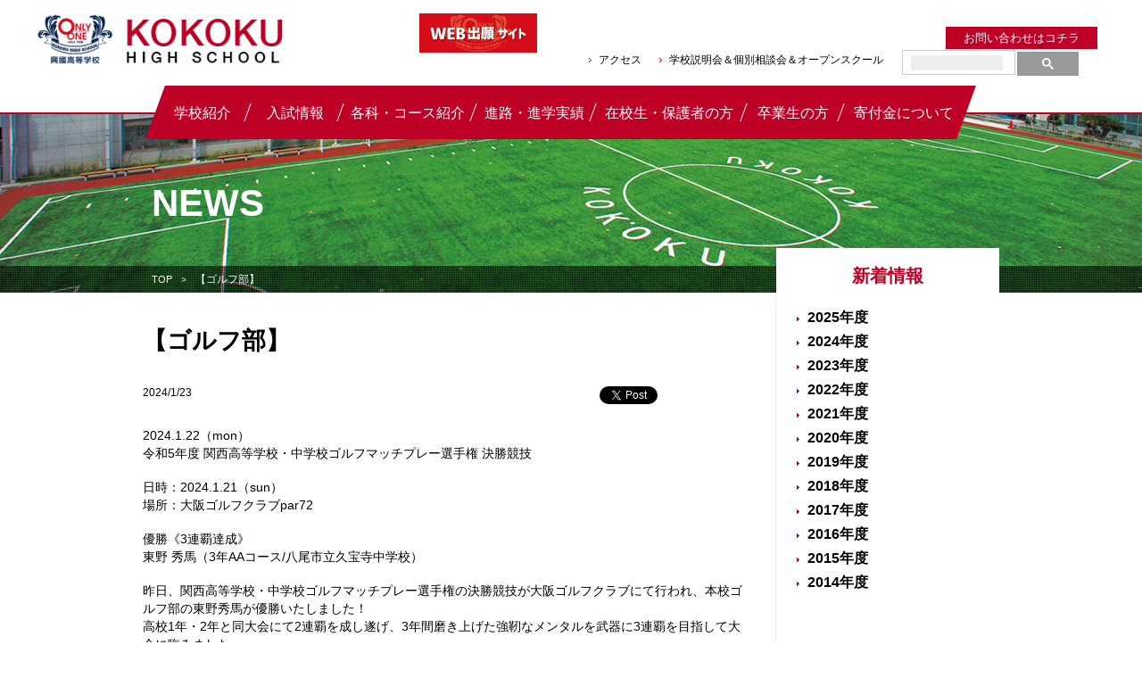

--- FILE ---
content_type: text/html; charset=UTF-8
request_url: https://www.kokoku.ed.jp/news/%E3%80%90%E3%82%B4%E3%83%AB%E3%83%95%E9%83%A8%E3%80%91-47/
body_size: 46194
content:
<!DOCTYPE html>
<html>
<head>
	<meta charset="utf-8">
	<meta name="viewport" content="width=device-width,initial-scale=1.0,minimum-scale=1.0,user-scalable=no">
	<meta name="format-detection" content="telephone=no">

	<!-- page information -->
	<title>
【ゴルフ部】 - 興國高等学校｜大阪市天王寺区	NEWS｜
 興國高等学校へ｜大阪市天王寺区</title>
	<meta name="description" content="興國高等学校の公式WEBサイト。医歯薬、国公立などの難関大を目指すコース、アスリート、公務員、保育士、小学校・中学校の教諭を育てるコース、ITに特化したコースもあります。一人ひとりの 夢の実現を目指す「オンリーワン教育」を掲げています。">
		<meta name="keywords" content="【ゴルフ部】 - 興國高等学校｜大阪市天王寺区,興國,高等学校,高校,大阪市,天王寺区,kokoku,スポーツ,クラブ,私立,私学,進学,学校説明会,IT,ICT教育">
		<link rel="apple-touch-icon" href="https://www.kokoku.ed.jp/apple-touch-icon.png">
	<link rel="shortcut icon" href="https://www.kokoku.ed.jp/favicon.ico" type="image/vnd.microsoft.icon">
	<link rel="canonical" href="https://www.kokoku.ed.jp/news/%E3%80%90%E3%82%B4%E3%83%AB%E3%83%95%E9%83%A8%E3%80%91-47/">

	<!-- OGP -->
	<meta property="og:type" content="article">
	<meta property="og:title" content="【ゴルフ部】">
	<meta property="og:url" content="https://www.kokoku.ed.jp/news/%E3%80%90%E3%82%B4%E3%83%AB%E3%83%95%E9%83%A8%E3%80%91-47/">
	<meta property="og:description" content="【ゴルフ部】｜">
	<meta property="og:image" content="https://www.kokoku.ed.jp/og.jpg">
	<meta property="og:site_name" content="興國高等学校｜大阪市天王寺区">
	<meta property="fb:app_id" content="1566815636975748">

	<link rel="stylesheet" href="/assets/css/style.css">
	<link rel="stylesheet" href="/assets/css/conten_lower.css">
 	<link rel="stylesheet" href="/assets/css/slick.css">
	<script src="/assets/js/jquery.min.js"></script>
	<script src="/assets/js/jquery-ui.js"></script>
	<script src="/assets/js/slick.js"></script>
	<script src="/assets/js/common.js"></script>

		
		<!-- All in One SEO 4.3.9 - aioseo.com -->
		<meta name="description" content="2024.1.22（mon） 令和5年度 関西高等学校・中学校ゴルフマッチプレー選手権 決勝競技 日時：202" />
		<meta name="robots" content="max-image-preview:large" />
		<link rel="canonical" href="https://www.kokoku.ed.jp/news/%e3%80%90%e3%82%b4%e3%83%ab%e3%83%95%e9%83%a8%e3%80%91-47/" />
		<meta name="generator" content="All in One SEO (AIOSEO) 4.3.9" />
		<meta property="og:locale" content="ja_JP" />
		<meta property="og:site_name" content="興國高等学校｜大阪市天王寺区 -" />
		<meta property="og:type" content="article" />
		<meta property="og:title" content="【ゴルフ部】 - 興國高等学校｜大阪市天王寺区" />
		<meta property="og:description" content="2024.1.22（mon） 令和5年度 関西高等学校・中学校ゴルフマッチプレー選手権 決勝競技 日時：202" />
		<meta property="og:url" content="https://www.kokoku.ed.jp/news/%e3%80%90%e3%82%b4%e3%83%ab%e3%83%95%e9%83%a8%e3%80%91-47/" />
		<meta property="article:published_time" content="2024-01-22T22:36:31+00:00" />
		<meta property="article:modified_time" content="2024-01-22T22:36:31+00:00" />
		<meta name="twitter:card" content="summary_large_image" />
		<meta name="twitter:title" content="【ゴルフ部】 - 興國高等学校｜大阪市天王寺区" />
		<meta name="twitter:description" content="2024.1.22（mon） 令和5年度 関西高等学校・中学校ゴルフマッチプレー選手権 決勝競技 日時：202" />
		<script type="application/ld+json" class="aioseo-schema">
			{"@context":"https:\/\/schema.org","@graph":[{"@type":"BlogPosting","@id":"https:\/\/www.kokoku.ed.jp\/news\/%e3%80%90%e3%82%b4%e3%83%ab%e3%83%95%e9%83%a8%e3%80%91-47\/#blogposting","name":"\u3010\u30b4\u30eb\u30d5\u90e8\u3011 - \u8208\u570b\u9ad8\u7b49\u5b66\u6821\uff5c\u5927\u962a\u5e02\u5929\u738b\u5bfa\u533a","headline":"\u3010\u30b4\u30eb\u30d5\u90e8\u3011","author":{"@id":"https:\/\/www.kokoku.ed.jp\/author\/kokoku\/#author"},"publisher":{"@id":"https:\/\/www.kokoku.ed.jp\/#organization"},"image":{"@type":"ImageObject","url":"https:\/\/www.kokoku.ed.jp\/wp-content\/uploads\/2024\/01\/IMG_6117-1.jpeg","width":1080,"height":667},"datePublished":"2024-01-22T22:36:31+09:00","dateModified":"2024-01-22T22:36:31+09:00","inLanguage":"ja","mainEntityOfPage":{"@id":"https:\/\/www.kokoku.ed.jp\/news\/%e3%80%90%e3%82%b4%e3%83%ab%e3%83%95%e9%83%a8%e3%80%91-47\/#webpage"},"isPartOf":{"@id":"https:\/\/www.kokoku.ed.jp\/news\/%e3%80%90%e3%82%b4%e3%83%ab%e3%83%95%e9%83%a8%e3%80%91-47\/#webpage"},"articleSection":"NEWS, \u30af\u30e9\u30d6\u6d3b\u52d5"},{"@type":"BreadcrumbList","@id":"https:\/\/www.kokoku.ed.jp\/news\/%e3%80%90%e3%82%b4%e3%83%ab%e3%83%95%e9%83%a8%e3%80%91-47\/#breadcrumblist","itemListElement":[{"@type":"ListItem","@id":"https:\/\/www.kokoku.ed.jp\/#listItem","position":1,"item":{"@type":"WebPage","@id":"https:\/\/www.kokoku.ed.jp\/","name":"\u30db\u30fc\u30e0","url":"https:\/\/www.kokoku.ed.jp\/"},"nextItem":"https:\/\/www.kokoku.ed.jp\/news\/#listItem"},{"@type":"ListItem","@id":"https:\/\/www.kokoku.ed.jp\/news\/#listItem","position":2,"item":{"@type":"WebPage","@id":"https:\/\/www.kokoku.ed.jp\/news\/","name":"NEWS","description":"2024.1.22\uff08mon\uff09 \u4ee4\u548c5\u5e74\u5ea6 \u95a2\u897f\u9ad8\u7b49\u5b66\u6821\u30fb\u4e2d\u5b66\u6821\u30b4\u30eb\u30d5\u30de\u30c3\u30c1\u30d7\u30ec\u30fc\u9078\u624b\u6a29 \u6c7a\u52dd\u7af6\u6280 \u65e5\u6642\uff1a202","url":"https:\/\/www.kokoku.ed.jp\/news\/"},"nextItem":"https:\/\/www.kokoku.ed.jp\/news\/%e3%80%90%e3%82%b4%e3%83%ab%e3%83%95%e9%83%a8%e3%80%91-47\/#listItem","previousItem":"https:\/\/www.kokoku.ed.jp\/#listItem"},{"@type":"ListItem","@id":"https:\/\/www.kokoku.ed.jp\/news\/%e3%80%90%e3%82%b4%e3%83%ab%e3%83%95%e9%83%a8%e3%80%91-47\/#listItem","position":3,"item":{"@type":"WebPage","@id":"https:\/\/www.kokoku.ed.jp\/news\/%e3%80%90%e3%82%b4%e3%83%ab%e3%83%95%e9%83%a8%e3%80%91-47\/","name":"\u3010\u30b4\u30eb\u30d5\u90e8\u3011","description":"2024.1.22\uff08mon\uff09 \u4ee4\u548c5\u5e74\u5ea6 \u95a2\u897f\u9ad8\u7b49\u5b66\u6821\u30fb\u4e2d\u5b66\u6821\u30b4\u30eb\u30d5\u30de\u30c3\u30c1\u30d7\u30ec\u30fc\u9078\u624b\u6a29 \u6c7a\u52dd\u7af6\u6280 \u65e5\u6642\uff1a202","url":"https:\/\/www.kokoku.ed.jp\/news\/%e3%80%90%e3%82%b4%e3%83%ab%e3%83%95%e9%83%a8%e3%80%91-47\/"},"previousItem":"https:\/\/www.kokoku.ed.jp\/news\/#listItem"}]},{"@type":"Organization","@id":"https:\/\/www.kokoku.ed.jp\/#organization","name":"\u8208\u570b\u9ad8\u7b49\u5b66\u6821\uff5c\u5927\u962a\u5e02\u5929\u738b\u5bfa\u533a","url":"https:\/\/www.kokoku.ed.jp\/"},{"@type":"Person","@id":"https:\/\/www.kokoku.ed.jp\/author\/kokoku\/#author","url":"https:\/\/www.kokoku.ed.jp\/author\/kokoku\/","name":"kokoku"},{"@type":"WebPage","@id":"https:\/\/www.kokoku.ed.jp\/news\/%e3%80%90%e3%82%b4%e3%83%ab%e3%83%95%e9%83%a8%e3%80%91-47\/#webpage","url":"https:\/\/www.kokoku.ed.jp\/news\/%e3%80%90%e3%82%b4%e3%83%ab%e3%83%95%e9%83%a8%e3%80%91-47\/","name":"\u3010\u30b4\u30eb\u30d5\u90e8\u3011 - \u8208\u570b\u9ad8\u7b49\u5b66\u6821\uff5c\u5927\u962a\u5e02\u5929\u738b\u5bfa\u533a","description":"2024.1.22\uff08mon\uff09 \u4ee4\u548c5\u5e74\u5ea6 \u95a2\u897f\u9ad8\u7b49\u5b66\u6821\u30fb\u4e2d\u5b66\u6821\u30b4\u30eb\u30d5\u30de\u30c3\u30c1\u30d7\u30ec\u30fc\u9078\u624b\u6a29 \u6c7a\u52dd\u7af6\u6280 \u65e5\u6642\uff1a202","inLanguage":"ja","isPartOf":{"@id":"https:\/\/www.kokoku.ed.jp\/#website"},"breadcrumb":{"@id":"https:\/\/www.kokoku.ed.jp\/news\/%e3%80%90%e3%82%b4%e3%83%ab%e3%83%95%e9%83%a8%e3%80%91-47\/#breadcrumblist"},"author":{"@id":"https:\/\/www.kokoku.ed.jp\/author\/kokoku\/#author"},"creator":{"@id":"https:\/\/www.kokoku.ed.jp\/author\/kokoku\/#author"},"image":{"@type":"ImageObject","url":"https:\/\/www.kokoku.ed.jp\/wp-content\/uploads\/2024\/01\/IMG_6117-1.jpeg","@id":"https:\/\/www.kokoku.ed.jp\/#mainImage","width":1080,"height":667},"primaryImageOfPage":{"@id":"https:\/\/www.kokoku.ed.jp\/news\/%e3%80%90%e3%82%b4%e3%83%ab%e3%83%95%e9%83%a8%e3%80%91-47\/#mainImage"},"datePublished":"2024-01-22T22:36:31+09:00","dateModified":"2024-01-22T22:36:31+09:00"},{"@type":"WebSite","@id":"https:\/\/www.kokoku.ed.jp\/#website","url":"https:\/\/www.kokoku.ed.jp\/","name":"\u8208\u570b\u9ad8\u7b49\u5b66\u6821\uff5c\u5927\u962a\u5e02\u5929\u738b\u5bfa\u533a","inLanguage":"ja","publisher":{"@id":"https:\/\/www.kokoku.ed.jp\/#organization"}}]}
		</script>
		<!-- All in One SEO -->

<link rel="alternate" title="oEmbed (JSON)" type="application/json+oembed" href="https://www.kokoku.ed.jp/wp-json/oembed/1.0/embed?url=https%3A%2F%2Fwww.kokoku.ed.jp%2Fnews%2F%25e3%2580%2590%25e3%2582%25b4%25e3%2583%25ab%25e3%2583%2595%25e9%2583%25a8%25e3%2580%2591-47%2F" />
<link rel="alternate" title="oEmbed (XML)" type="text/xml+oembed" href="https://www.kokoku.ed.jp/wp-json/oembed/1.0/embed?url=https%3A%2F%2Fwww.kokoku.ed.jp%2Fnews%2F%25e3%2580%2590%25e3%2582%25b4%25e3%2583%25ab%25e3%2583%2595%25e9%2583%25a8%25e3%2580%2591-47%2F&#038;format=xml" />
<style id='wp-img-auto-sizes-contain-inline-css' type='text/css'>
img:is([sizes=auto i],[sizes^="auto," i]){contain-intrinsic-size:3000px 1500px}
/*# sourceURL=wp-img-auto-sizes-contain-inline-css */
</style>
<style id='wp-emoji-styles-inline-css' type='text/css'>

	img.wp-smiley, img.emoji {
		display: inline !important;
		border: none !important;
		box-shadow: none !important;
		height: 1em !important;
		width: 1em !important;
		margin: 0 0.07em !important;
		vertical-align: -0.1em !important;
		background: none !important;
		padding: 0 !important;
	}
/*# sourceURL=wp-emoji-styles-inline-css */
</style>
<style id='wp-block-library-inline-css' type='text/css'>
:root{--wp-block-synced-color:#7a00df;--wp-block-synced-color--rgb:122,0,223;--wp-bound-block-color:var(--wp-block-synced-color);--wp-editor-canvas-background:#ddd;--wp-admin-theme-color:#007cba;--wp-admin-theme-color--rgb:0,124,186;--wp-admin-theme-color-darker-10:#006ba1;--wp-admin-theme-color-darker-10--rgb:0,107,160.5;--wp-admin-theme-color-darker-20:#005a87;--wp-admin-theme-color-darker-20--rgb:0,90,135;--wp-admin-border-width-focus:2px}@media (min-resolution:192dpi){:root{--wp-admin-border-width-focus:1.5px}}.wp-element-button{cursor:pointer}:root .has-very-light-gray-background-color{background-color:#eee}:root .has-very-dark-gray-background-color{background-color:#313131}:root .has-very-light-gray-color{color:#eee}:root .has-very-dark-gray-color{color:#313131}:root .has-vivid-green-cyan-to-vivid-cyan-blue-gradient-background{background:linear-gradient(135deg,#00d084,#0693e3)}:root .has-purple-crush-gradient-background{background:linear-gradient(135deg,#34e2e4,#4721fb 50%,#ab1dfe)}:root .has-hazy-dawn-gradient-background{background:linear-gradient(135deg,#faaca8,#dad0ec)}:root .has-subdued-olive-gradient-background{background:linear-gradient(135deg,#fafae1,#67a671)}:root .has-atomic-cream-gradient-background{background:linear-gradient(135deg,#fdd79a,#004a59)}:root .has-nightshade-gradient-background{background:linear-gradient(135deg,#330968,#31cdcf)}:root .has-midnight-gradient-background{background:linear-gradient(135deg,#020381,#2874fc)}:root{--wp--preset--font-size--normal:16px;--wp--preset--font-size--huge:42px}.has-regular-font-size{font-size:1em}.has-larger-font-size{font-size:2.625em}.has-normal-font-size{font-size:var(--wp--preset--font-size--normal)}.has-huge-font-size{font-size:var(--wp--preset--font-size--huge)}.has-text-align-center{text-align:center}.has-text-align-left{text-align:left}.has-text-align-right{text-align:right}.has-fit-text{white-space:nowrap!important}#end-resizable-editor-section{display:none}.aligncenter{clear:both}.items-justified-left{justify-content:flex-start}.items-justified-center{justify-content:center}.items-justified-right{justify-content:flex-end}.items-justified-space-between{justify-content:space-between}.screen-reader-text{border:0;clip-path:inset(50%);height:1px;margin:-1px;overflow:hidden;padding:0;position:absolute;width:1px;word-wrap:normal!important}.screen-reader-text:focus{background-color:#ddd;clip-path:none;color:#444;display:block;font-size:1em;height:auto;left:5px;line-height:normal;padding:15px 23px 14px;text-decoration:none;top:5px;width:auto;z-index:100000}html :where(.has-border-color){border-style:solid}html :where([style*=border-top-color]){border-top-style:solid}html :where([style*=border-right-color]){border-right-style:solid}html :where([style*=border-bottom-color]){border-bottom-style:solid}html :where([style*=border-left-color]){border-left-style:solid}html :where([style*=border-width]){border-style:solid}html :where([style*=border-top-width]){border-top-style:solid}html :where([style*=border-right-width]){border-right-style:solid}html :where([style*=border-bottom-width]){border-bottom-style:solid}html :where([style*=border-left-width]){border-left-style:solid}html :where(img[class*=wp-image-]){height:auto;max-width:100%}:where(figure){margin:0 0 1em}html :where(.is-position-sticky){--wp-admin--admin-bar--position-offset:var(--wp-admin--admin-bar--height,0px)}@media screen and (max-width:600px){html :where(.is-position-sticky){--wp-admin--admin-bar--position-offset:0px}}

/*# sourceURL=wp-block-library-inline-css */
</style><style id='global-styles-inline-css' type='text/css'>
:root{--wp--preset--aspect-ratio--square: 1;--wp--preset--aspect-ratio--4-3: 4/3;--wp--preset--aspect-ratio--3-4: 3/4;--wp--preset--aspect-ratio--3-2: 3/2;--wp--preset--aspect-ratio--2-3: 2/3;--wp--preset--aspect-ratio--16-9: 16/9;--wp--preset--aspect-ratio--9-16: 9/16;--wp--preset--color--black: #000000;--wp--preset--color--cyan-bluish-gray: #abb8c3;--wp--preset--color--white: #ffffff;--wp--preset--color--pale-pink: #f78da7;--wp--preset--color--vivid-red: #cf2e2e;--wp--preset--color--luminous-vivid-orange: #ff6900;--wp--preset--color--luminous-vivid-amber: #fcb900;--wp--preset--color--light-green-cyan: #7bdcb5;--wp--preset--color--vivid-green-cyan: #00d084;--wp--preset--color--pale-cyan-blue: #8ed1fc;--wp--preset--color--vivid-cyan-blue: #0693e3;--wp--preset--color--vivid-purple: #9b51e0;--wp--preset--gradient--vivid-cyan-blue-to-vivid-purple: linear-gradient(135deg,rgb(6,147,227) 0%,rgb(155,81,224) 100%);--wp--preset--gradient--light-green-cyan-to-vivid-green-cyan: linear-gradient(135deg,rgb(122,220,180) 0%,rgb(0,208,130) 100%);--wp--preset--gradient--luminous-vivid-amber-to-luminous-vivid-orange: linear-gradient(135deg,rgb(252,185,0) 0%,rgb(255,105,0) 100%);--wp--preset--gradient--luminous-vivid-orange-to-vivid-red: linear-gradient(135deg,rgb(255,105,0) 0%,rgb(207,46,46) 100%);--wp--preset--gradient--very-light-gray-to-cyan-bluish-gray: linear-gradient(135deg,rgb(238,238,238) 0%,rgb(169,184,195) 100%);--wp--preset--gradient--cool-to-warm-spectrum: linear-gradient(135deg,rgb(74,234,220) 0%,rgb(151,120,209) 20%,rgb(207,42,186) 40%,rgb(238,44,130) 60%,rgb(251,105,98) 80%,rgb(254,248,76) 100%);--wp--preset--gradient--blush-light-purple: linear-gradient(135deg,rgb(255,206,236) 0%,rgb(152,150,240) 100%);--wp--preset--gradient--blush-bordeaux: linear-gradient(135deg,rgb(254,205,165) 0%,rgb(254,45,45) 50%,rgb(107,0,62) 100%);--wp--preset--gradient--luminous-dusk: linear-gradient(135deg,rgb(255,203,112) 0%,rgb(199,81,192) 50%,rgb(65,88,208) 100%);--wp--preset--gradient--pale-ocean: linear-gradient(135deg,rgb(255,245,203) 0%,rgb(182,227,212) 50%,rgb(51,167,181) 100%);--wp--preset--gradient--electric-grass: linear-gradient(135deg,rgb(202,248,128) 0%,rgb(113,206,126) 100%);--wp--preset--gradient--midnight: linear-gradient(135deg,rgb(2,3,129) 0%,rgb(40,116,252) 100%);--wp--preset--font-size--small: 13px;--wp--preset--font-size--medium: 20px;--wp--preset--font-size--large: 36px;--wp--preset--font-size--x-large: 42px;--wp--preset--spacing--20: 0.44rem;--wp--preset--spacing--30: 0.67rem;--wp--preset--spacing--40: 1rem;--wp--preset--spacing--50: 1.5rem;--wp--preset--spacing--60: 2.25rem;--wp--preset--spacing--70: 3.38rem;--wp--preset--spacing--80: 5.06rem;--wp--preset--shadow--natural: 6px 6px 9px rgba(0, 0, 0, 0.2);--wp--preset--shadow--deep: 12px 12px 50px rgba(0, 0, 0, 0.4);--wp--preset--shadow--sharp: 6px 6px 0px rgba(0, 0, 0, 0.2);--wp--preset--shadow--outlined: 6px 6px 0px -3px rgb(255, 255, 255), 6px 6px rgb(0, 0, 0);--wp--preset--shadow--crisp: 6px 6px 0px rgb(0, 0, 0);}:where(.is-layout-flex){gap: 0.5em;}:where(.is-layout-grid){gap: 0.5em;}body .is-layout-flex{display: flex;}.is-layout-flex{flex-wrap: wrap;align-items: center;}.is-layout-flex > :is(*, div){margin: 0;}body .is-layout-grid{display: grid;}.is-layout-grid > :is(*, div){margin: 0;}:where(.wp-block-columns.is-layout-flex){gap: 2em;}:where(.wp-block-columns.is-layout-grid){gap: 2em;}:where(.wp-block-post-template.is-layout-flex){gap: 1.25em;}:where(.wp-block-post-template.is-layout-grid){gap: 1.25em;}.has-black-color{color: var(--wp--preset--color--black) !important;}.has-cyan-bluish-gray-color{color: var(--wp--preset--color--cyan-bluish-gray) !important;}.has-white-color{color: var(--wp--preset--color--white) !important;}.has-pale-pink-color{color: var(--wp--preset--color--pale-pink) !important;}.has-vivid-red-color{color: var(--wp--preset--color--vivid-red) !important;}.has-luminous-vivid-orange-color{color: var(--wp--preset--color--luminous-vivid-orange) !important;}.has-luminous-vivid-amber-color{color: var(--wp--preset--color--luminous-vivid-amber) !important;}.has-light-green-cyan-color{color: var(--wp--preset--color--light-green-cyan) !important;}.has-vivid-green-cyan-color{color: var(--wp--preset--color--vivid-green-cyan) !important;}.has-pale-cyan-blue-color{color: var(--wp--preset--color--pale-cyan-blue) !important;}.has-vivid-cyan-blue-color{color: var(--wp--preset--color--vivid-cyan-blue) !important;}.has-vivid-purple-color{color: var(--wp--preset--color--vivid-purple) !important;}.has-black-background-color{background-color: var(--wp--preset--color--black) !important;}.has-cyan-bluish-gray-background-color{background-color: var(--wp--preset--color--cyan-bluish-gray) !important;}.has-white-background-color{background-color: var(--wp--preset--color--white) !important;}.has-pale-pink-background-color{background-color: var(--wp--preset--color--pale-pink) !important;}.has-vivid-red-background-color{background-color: var(--wp--preset--color--vivid-red) !important;}.has-luminous-vivid-orange-background-color{background-color: var(--wp--preset--color--luminous-vivid-orange) !important;}.has-luminous-vivid-amber-background-color{background-color: var(--wp--preset--color--luminous-vivid-amber) !important;}.has-light-green-cyan-background-color{background-color: var(--wp--preset--color--light-green-cyan) !important;}.has-vivid-green-cyan-background-color{background-color: var(--wp--preset--color--vivid-green-cyan) !important;}.has-pale-cyan-blue-background-color{background-color: var(--wp--preset--color--pale-cyan-blue) !important;}.has-vivid-cyan-blue-background-color{background-color: var(--wp--preset--color--vivid-cyan-blue) !important;}.has-vivid-purple-background-color{background-color: var(--wp--preset--color--vivid-purple) !important;}.has-black-border-color{border-color: var(--wp--preset--color--black) !important;}.has-cyan-bluish-gray-border-color{border-color: var(--wp--preset--color--cyan-bluish-gray) !important;}.has-white-border-color{border-color: var(--wp--preset--color--white) !important;}.has-pale-pink-border-color{border-color: var(--wp--preset--color--pale-pink) !important;}.has-vivid-red-border-color{border-color: var(--wp--preset--color--vivid-red) !important;}.has-luminous-vivid-orange-border-color{border-color: var(--wp--preset--color--luminous-vivid-orange) !important;}.has-luminous-vivid-amber-border-color{border-color: var(--wp--preset--color--luminous-vivid-amber) !important;}.has-light-green-cyan-border-color{border-color: var(--wp--preset--color--light-green-cyan) !important;}.has-vivid-green-cyan-border-color{border-color: var(--wp--preset--color--vivid-green-cyan) !important;}.has-pale-cyan-blue-border-color{border-color: var(--wp--preset--color--pale-cyan-blue) !important;}.has-vivid-cyan-blue-border-color{border-color: var(--wp--preset--color--vivid-cyan-blue) !important;}.has-vivid-purple-border-color{border-color: var(--wp--preset--color--vivid-purple) !important;}.has-vivid-cyan-blue-to-vivid-purple-gradient-background{background: var(--wp--preset--gradient--vivid-cyan-blue-to-vivid-purple) !important;}.has-light-green-cyan-to-vivid-green-cyan-gradient-background{background: var(--wp--preset--gradient--light-green-cyan-to-vivid-green-cyan) !important;}.has-luminous-vivid-amber-to-luminous-vivid-orange-gradient-background{background: var(--wp--preset--gradient--luminous-vivid-amber-to-luminous-vivid-orange) !important;}.has-luminous-vivid-orange-to-vivid-red-gradient-background{background: var(--wp--preset--gradient--luminous-vivid-orange-to-vivid-red) !important;}.has-very-light-gray-to-cyan-bluish-gray-gradient-background{background: var(--wp--preset--gradient--very-light-gray-to-cyan-bluish-gray) !important;}.has-cool-to-warm-spectrum-gradient-background{background: var(--wp--preset--gradient--cool-to-warm-spectrum) !important;}.has-blush-light-purple-gradient-background{background: var(--wp--preset--gradient--blush-light-purple) !important;}.has-blush-bordeaux-gradient-background{background: var(--wp--preset--gradient--blush-bordeaux) !important;}.has-luminous-dusk-gradient-background{background: var(--wp--preset--gradient--luminous-dusk) !important;}.has-pale-ocean-gradient-background{background: var(--wp--preset--gradient--pale-ocean) !important;}.has-electric-grass-gradient-background{background: var(--wp--preset--gradient--electric-grass) !important;}.has-midnight-gradient-background{background: var(--wp--preset--gradient--midnight) !important;}.has-small-font-size{font-size: var(--wp--preset--font-size--small) !important;}.has-medium-font-size{font-size: var(--wp--preset--font-size--medium) !important;}.has-large-font-size{font-size: var(--wp--preset--font-size--large) !important;}.has-x-large-font-size{font-size: var(--wp--preset--font-size--x-large) !important;}
/*# sourceURL=global-styles-inline-css */
</style>

<style id='classic-theme-styles-inline-css' type='text/css'>
/*! This file is auto-generated */
.wp-block-button__link{color:#fff;background-color:#32373c;border-radius:9999px;box-shadow:none;text-decoration:none;padding:calc(.667em + 2px) calc(1.333em + 2px);font-size:1.125em}.wp-block-file__button{background:#32373c;color:#fff;text-decoration:none}
/*# sourceURL=/wp-includes/css/classic-themes.min.css */
</style>
<link rel='stylesheet' id='easy-wp-page-nav-css' href='https://www.kokoku.ed.jp/wp-content/plugins/easy-wp-page-navigation//css/easy-wp-pagenavigation.css?ver=1.1' type='text/css' media='all' />
<link rel="https://api.w.org/" href="https://www.kokoku.ed.jp/wp-json/" /><link rel="alternate" title="JSON" type="application/json" href="https://www.kokoku.ed.jp/wp-json/wp/v2/posts/46519" /><link rel="EditURI" type="application/rsd+xml" title="RSD" href="https://www.kokoku.ed.jp/xmlrpc.php?rsd" />
<meta name="generator" content="WordPress 6.9" />
<link rel='shortlink' href='https://www.kokoku.ed.jp/?p=46519' />
		<script>
			(function(i, s, o, g, r, a, m) {
				i['GoogleAnalyticsObject'] = r;
				i[r] = i[r] || function() {
					(i[r].q = i[r].q || []).push(arguments)
				}, i[r].l = 1 * new Date();
				a = s.createElement(o),
					m = s.getElementsByTagName(o)[0];
				a.async = 1;
				a.src = g;
				m.parentNode.insertBefore(a, m)
			})(window, document, 'script', 'https://www.google-analytics.com/analytics.js', 'ga');

			ga('create', 'UA-83853418-1', 'auto');
			ga('send', 'pageview');

		</script>
</head>

<body>
	<div id="wrapper">
		<header id="header">
			<div class="head-top">
				<h1 class="logo"><a href="https://www.kokoku.ed.jp/">興国高校</a></h1>
				<div class="webApplication">
					<a href="https://mirai-compass.net/usr/kokokuh/common/login.jsf" target="_blank" rel="noopener noreferrer">
						<img src="/assets/images/web_application.png" alt="WEB出願はこちらから">
					</a>
				</div>
				<span class="spMenu"></span>
			</div>
			<div class="area-menu">
				<a href="https://www.kokoku.ed.jp/contact_form" class="btn-contact">お問い合わせはコチラ</a>
				<div class="nav-sp"></div>
				<div class="mod-submenu">
					<ul class="nav-local">
						<li><a href="https://www.kokoku.ed.jp/access">アクセス</a></li>
						<li><a href="https://www.kokoku.ed.jp/briefing">学校説明会＆個別相談会＆オープンスクール</a></li>
					</ul>
					<script>
						(function() {
							var cx = '004806160112886237676:gfysr8uxv_g';
							var gcse = document.createElement('script');
							gcse.type = 'text/javascript';
							gcse.async = true;
							gcse.src = 'https://cse.google.com/cse.js?cx=' + cx;
							var s = document.getElementsByTagName('script')[0];
							s.parentNode.insertBefore(gcse, s);
						})();

					</script>
					<gcse:search></gcse:search>
				</div>
			</div>
			<nav id="nav">
				<div class="nav-global">
					<ul>
						<li class="navi01"><a href="#"><span>学校紹介</span></a>
							<div class="nav-secondary">
								<h2>学校紹介</h2>
								<div class="list-nav-secondary">
									<ul>
										<li><a href="https://www.kokoku.ed.jp/greeting_head_school/">学校長挨拶</a></li>
										<li><a href="https://www.kokoku.ed.jp/history/">沿革</a></li>
										<li><a href="https://www.kokoku.ed.jp/spirit/">建学の精神</a></li>
										<li><a href="https://www.kokoku.ed.jp/facility/">施設紹介</a></li>
										<li><a href="https://www.kokoku.ed.jp/school_event/">主な年間行事一覧</a></li>
										<li><a href="https://www.kokoku.ed.jp/times/">入試用各種パンフレット</a></li>
										<li><a href="https://www.kokoku.ed.jp/club/">クラブ活動</a></li>
									</ul>
									<ul>
										<li><a href="https://www.kokoku.ed.jp/overseas_training/">海外研修制度</a></li>
										<li><a href="https://www.kokoku.ed.jp/volunteer/">ボランティア活動</a></li>
										<li><a href="https://www.kokoku.ed.jp/counseling/">カウンセリング</a></li>
										<li><a href="https://www.kokoku.ed.jp/school_evaluation/">学校評価</a></li>
										<li><a href="https://www.kokoku.ed.jp/business_report/">事業報告</a></li>
										<li><a href="https://www.kokoku.ed.jp/financial_condition/">財務内容</a></li>
									</ul>
								</div>
							</div>
						</li>
						<li class="navi02"><a href="#"><span>入試情報</span></a>
							<div class="nav-secondary">
								<h2>入試情報</h2>
								<div class="list-nav-secondary">
									<ul>
										<li><a href="https://www.kokoku.ed.jp/examination/">令和8年度 生徒募集要項</a></li>
										<li><a href="https://www.kokoku.ed.jp/briefing/">学校説明会＆個別相談会＆オープンスクール</a></li>
									</ul>
									<ul>
										<li><a href="https://www.kokoku.ed.jp/personal_report/">中学校の先生方対象</a></li>
									</ul>
								</div>
							</div>
						</li>
						<li class="navi03"><a href="#"><span>各科・コース紹介</span></a>
							<div class="nav-secondary">
								<h2>各科・コース紹介</h2>
								<div class="list-nav-secondary">
									<ul>
										<li><a href="https://www.kokoku.ed.jp/super_advance/">普通科アドバンスコース</a></li>
										<li><a href="https://www.kokoku.ed.jp/athlete_advance/">普通科アスリートアドバンスコース</a></li>
										<li><a href="https://www.kokoku.ed.jp/academia/">普通科アカデミアコース</a></li>
									</ul>
									<ul>
										<li><a href="https://www.kokoku.ed.jp/carrier/">普通科キャリアトライコース</a></li>
										<li><a href="https://www.kokoku.ed.jp/itbusiness/">ITビジネス科</a></li>
									</ul>
								</div>
							</div>
						</li>
						<li class="navi04"><a href="#"><span>進路・進学実績</span></a>
							<div class="nav-secondary">
								<h2>進路・進学実績</h2>
								<div class="list-nav-secondary">
									<ul>
										<li><a href="https://www.kokoku.ed.jp/go_support/">指定校推薦一覧</a></li>
									</ul>
									<ul>
										<li><a href="https://www.kokoku.ed.jp/go_on_record/">進学実績</a></li>
										<li><a href="https://www.kokoku.ed.jp/employment_record/">就職実績</a></li>
									</ul>
								</div>
							</div>
						</li>
						<li class="navi05"><a href="#"><span>在校生・保護者の方</span></a>
							<div class="nav-secondary">
								<h2>在校生・保護者の方</h2>
								<div class="list-nav-secondary">
									<ul>
										<li><a href="https://www.kokoku.ed.jp/certificate/">各種証明書発行</a></li>
										<li><a href="https://www.kokoku.ed.jp/download/">各種書類・書式ダウンロード</a></li>
									</ul>
									<ul>
										<li><a href="http://www.kokoku.ed.jp/news/jimu/">事務室便り</a></li>
									</ul>
								</div>
							</div>
						</li>
						<li class="navi06"><a href="#"><span>卒業生の方</span></a>
							<div class="nav-secondary">
								<h2>卒業生の方</h2>
								<div class="list-nav-secondary">
									<ul>
										<li><a nohref="#">母校の今</a></li>
										<li><a nohref="#">同窓会便り</a></li>
										<li><a nohref="#">同窓会イベント情報</a></li>
									</ul>
									<ul>
										<li><a href="https://www.kokoku.ed.jp/certificate/">各種証明書発行</a></li>
										<li><a href="https://www.kokoku.ed.jp/reunion_contact_form/">住所及び氏名変更届</a></li>
									</ul>
								</div>
							</div>
						</li>
						<li class="navi07"><a href="#"><span>寄付金について</span></a>
							<div class="nav-secondary">
								<h2>寄付金について</h2>
								<div class="list-nav-secondary">
									<ul>
										<li><a href="https://www.kokoku.ed.jp/100th_donation/">創立100周年記念寄付金について</a></li>
										<li><a href="https://www.kokoku.ed.jp/tournament_donation/">全国大会出場協力金について</a></li>
									</ul>
								</div>
							</div>
						</li>
					</ul>
					<!-- /#globalnavi -->
				</div>
			</nav>
			<!--//header -->
		</header>
      <div id="mainvisual-news">
		<h2><span class="only-pc">NEWS</span>
		<img src="/assets/images/bg_news_01_sp.jpg" alt="NEWS" class="only-sp"></h2>
	<div class="breadcrumb">
		<ul class="only-pc">
			  <li><a href="https://www.kokoku.ed.jp/">TOP</a></li>
      
<!-- <li><a href="https://www.kokoku.ed.jp/news/">NEWS</a></li> -->
<li>【ゴルフ部】</li>




		</ul>
		<p class="breadcrumb-sp only-sp">【ゴルフ部】</p>
		<p class="breadcrumb-sp-inner only-sp"><a href="https://www.kokoku.ed.jp/">TOP</a></p>
	 </div>
	 <!--//#mainvisual-news --></div>
 <div id="contents">
	<div class="area-news-contents">
		<div class="area-news-detail">	  
				<h2>【ゴルフ部】</h2>
		<div class="area-news-imformation">
			<p class="news-detail-info">2024/1/23</p>
			<ul class="sec-sns-info">
			<li class="twitter-info"><a class="twitter-share-button" href="https://twitter.com/share" data-dnt="true">Tweet</a></li>
			<li class="facebook-info">
			<div class="fb-share-button" data-href="http://www.kokoku.ed.jp/news/%E3%80%90%E3%82%B4%E3%83%AB%E3%83%95%E9%83%A8%E3%80%91-47/" data-layout="button_count" data-mobile-iframe="true"><a class="fb-xfbml-parse-ignore" target="_blank" href="https://www.facebook.com/sharer/sharer.php?u=https%3A%2F%2Fdevelopers.facebook.com%2Fdocs%2Fplugins%2F&amp;src=sdkpreparse">シェア</a></div></li>
			</ul>			
		</div>
		<p>2024.1.22（mon）<br />
令和5年度 関西高等学校・中学校ゴルフマッチプレー選手権 決勝競技</p>
<p>日時：2024.1.21（sun）<br />
場所：大阪ゴルフクラブpar72</p>
<p>優勝《3連覇達成》<br />
東野 秀馬（3年AAコース/八尾市立久宝寺中学校）</p>
<p>昨日、関西高等学校・中学校ゴルフマッチプレー選手権の決勝競技が大阪ゴルフクラブにて行われ、本校ゴルフ部の東野秀馬が優勝いたしました！<br />
高校1年・2年と同大会にて2連覇を成し遂げ、3年間磨き上げた強靭なメンタルを武器に3連覇を目指して大会に臨みました。<br />
悪天候の中でも正確なショットを披露し、状況に応じた的確なコースマネジメントで安定したゴルフを展開しました！<br />
皆様のたくさんの応援のおかげで、高校生活最後の大会で偉業を果たし、有終の美を飾ることができました！<br />
蝉川泰果先輩に続き、ゴルフ界のスターを目指して次のステージに駆け上がります！<br />
東野秀馬をはじめ、今後とも本校ゴルフ部の活躍に乞うご期待ください！</p>
<p><img fetchpriority="high" decoding="async" class="aligncenter size-large wp-image-46520" src="https://www.kokoku.ed.jp/wp-content/uploads/2024/01/IMG_6117-768x1024.jpeg" alt="" width="768" height="1024" srcset="https://www.kokoku.ed.jp/wp-content/uploads/2024/01/IMG_6117-768x1024.jpeg 768w, https://www.kokoku.ed.jp/wp-content/uploads/2024/01/IMG_6117-225x300.jpeg 225w, https://www.kokoku.ed.jp/wp-content/uploads/2024/01/IMG_6117.jpeg 1080w" sizes="(max-width: 768px) 100vw, 768px" /></p>
			<div class="sec-sns-share">
				<figure>
<img width="1024" height="632" src="https://www.kokoku.ed.jp/wp-content/uploads/2024/01/IMG_6117-1-1024x632.jpeg" class="attachment-large size-large wp-post-image" alt="" decoding="async" srcset="https://www.kokoku.ed.jp/wp-content/uploads/2024/01/IMG_6117-1-1024x632.jpeg 1024w, https://www.kokoku.ed.jp/wp-content/uploads/2024/01/IMG_6117-1-300x185.jpeg 300w, https://www.kokoku.ed.jp/wp-content/uploads/2024/01/IMG_6117-1-768x474.jpeg 768w, https://www.kokoku.ed.jp/wp-content/uploads/2024/01/IMG_6117-1.jpeg 1080w" sizes="(max-width: 1024px) 100vw, 1024px" /></figure>
		<div class="sec-sns-share-info">
					<h3>記事をシェアする</h3>
					<ul>
						<li class="twitter-info"><a class="twitter-share-button" href="https://twitter.com/share" data-dnt="true">Tweet</a></li>
						<li class="facebook-info"><div class="fb-share-button" data-href="http://www.kokoku.ed.jp/news/%E3%80%90%E3%82%B4%E3%83%AB%E3%83%95%E9%83%A8%E3%80%91-47/" data-layout="button_count" data-mobile-iframe="true"><a class="fb-xfbml-parse-ignore" target="_blank" href="https://www.facebook.com/sharer/sharer.php?u=https%3A%2F%2Fdevelopers.facebook.com%2Fdocs%2Fplugins%2F&amp;src=sdkpreparse">シェア</a></div></li>
					</ul>
				</div>
			<!--//.sec-sns-share--></div>
			<ul class="sec-detail-link">
				<li><a href="https://www.kokoku.ed.jp/news/%e3%80%90%e3%83%90%e3%83%ac%e3%83%bc%e3%83%9c%e3%83%bc%e3%83%ab%e9%83%a8%e3%80%91-25/" rel="prev"><span><</span>【バレーボール部】</a>　</li>
				<li><a href="https://www.kokoku.ed.jp/news/"><span>NEWS一覧</span></a></li>
				<li><a href="https://www.kokoku.ed.jp/news/%e3%80%90%e4%bb%a4%e5%92%8c5%e5%b9%b4%e5%ba%a6%e7%ac%ac19%e5%9b%9e%e6%b5%b7%e5%a4%96%e7%a0%94%e4%bf%ae%e6%97%85%e8%a1%8cepic-blue-mars-world-tour%e4%bf%9d%e8%ad%b7%e8%80%85%e5%af%be%e8%b1%a1/" rel="next">【令和5年度第19回海外研修旅行~epic Blue Mars world tour~保護者対象オリエンテーション】<span>></span></a>　</li>
			</ul>
			<div class="sec-detail-link-sp only-sp">
				<a href="https://www.kokoku.ed.jp/news/" >NEWS一覧</a>
			</div>						
				  <!--//.area-news-detail--></div>
	 <div class="area-news-archive">
		<h3>新着情報</h3>
                <ul>
                                   <li ><a href="https://www.kokoku.ed.jp/2025"><span>2025年度</span></a></li>
                                     <li ><a href="https://www.kokoku.ed.jp/2024"><span>2024年度</span></a></li>
                                     <li ><a href="https://www.kokoku.ed.jp/2023"><span>2023年度</span></a></li>
                                     <li ><a href="https://www.kokoku.ed.jp/2022"><span>2022年度</span></a></li>
                                     <li ><a href="https://www.kokoku.ed.jp/2021"><span>2021年度</span></a></li>
                                     <li ><a href="https://www.kokoku.ed.jp/2020"><span>2020年度</span></a></li>
                                     <li ><a href="https://www.kokoku.ed.jp/2019"><span>2019年度</span></a></li>
                                     <li ><a href="https://www.kokoku.ed.jp/2018"><span>2018年度</span></a></li>
                                     <li ><a href="https://www.kokoku.ed.jp/2017"><span>2017年度</span></a></li>
                                     <li ><a href="https://www.kokoku.ed.jp/2016"><span>2016年度</span></a></li>
                                     <li ><a href="https://www.kokoku.ed.jp/2015"><span>2015年度</span></a></li>
                                     <li ><a href="https://www.kokoku.ed.jp/2014"><span>2014年度</span></a></li>
                                        </ul>
	</div>  
	 <!--//.area-news-contents --></div>		
  <!--//contents --></div>
<script>
</script>
<div id="fb-root"></div>
<script>(function(d, s, id) {
  var js, fjs = d.getElementsByTagName(s)[0];
  if (d.getElementById(id)) return;
  js = d.createElement(s); js.id = id;
  js.src = "//connect.facebook.net/ja_JP/sdk.js#xfbml=1&version=v2.6";
  fjs.parentNode.insertBefore(js, fjs);
}(document, 'script', 'facebook-jssdk'));</script>
<footer id="footer">

	<div class="footer-top">
		<div class="nav-footer">
			<div class="mod-nav-list list01">
				<h2>学校紹介</h2>
				<ul>
					<li><a href="/greeting_head_school/">学校長挨拶</a></li>
					<li><a href="/history/">沿革</a></li>
					<li><a href="/spirit/">建学の精神</a></li>
					<li><a href="/facility/">施設紹介</a></li>
					<li><a href="/school_event/">主な年間行事一覧</a></li>
					<li><a href="/club/">クラブ活動</a></li>
					<li><a href="/overseas_training/">海外研修制度</a></li>
					<li><a href="/volunteer/">ボランティア活動</a></li>
					<li><a href="/counseling/">カウンセリング</a></li>
					<li><a href="/times/">入試用各種パンフレット</a></li>
					<li><a href="/school_evaluation/">学校評価</a></li>
					<li><a href="/business_report/">事業報告</a></li>
					<li><a href="/financial_condition/">財務内容</a></li>
				</ul>
			</div>
			<div class="mod-nav-list list02">
				<h2>入試情報</h2>
				<ul>
					<li><a href="/examination/">令和8年度 生徒募集要項</a></li>
					<li><a href="/briefing/">学校説明会＆個別相談会＆オープンスクール</a></li>
					<li><a href="/personal_report/">中学校の先生方対象</a></li>
				</ul>
			</div>
			<div class="mod-nav-list list03">
				<h2>各科・コース紹介</h2>
				<ul>
					<li><a href="/super_advance/">普通科アドバンスコース</a></li>
					<li><a href="/athlete_advance/">普通科アスリートアドバンスコース</a></li>
					<li><a href="/academia/">普通科アカデミアコース</a></li>
					<li><a href="/carrier/">普通科キャリアトライコース</a></li>
					<li><a href="/itbusiness/">ITビジネス科</a></li>
				</ul>
			</div>
			<div class="mod-nav-list list04">
				<h2>進路・進学実績</h2>
				<ul>
					<li><a href="/go_support/">指定校推薦一覧</a></li>
					<li><a href="/go_on_record/">進学実績</a></li>
					<li><a href="/employment_record/">就職実績</a></li>
				</ul>
			</div>
			<div class="mod-nav-list list05">
				<h2>在校生・保護者の方</h2>
				<ul>
					<li><a href="/certificate/">各種証明書発行</a></li>
					<li><a href="/download/">各種書類・書式ダウンロード</a></li>
					<li><a href="http://www.kokoku.ed.jp/news/jimu/">事務室便り</a></li>
				</ul>
			</div>
			<div class="mod-nav-list list06">
				<h2>卒業生の方</h2>
				<ul>
					<li><a nohref="#">母校の今</a></li>
					<li><a nohref="#">同窓会便り</a></li>
					<li><a nohref="#">同窓会イベント情報</a></li>
					<li><a href="/certificate/">各種証明書発行</a></li>
					<li><a href="/reunion_contact_form/">住所及び氏名変更届</a></li>
				</ul>
				<h2>寄付金について</h2>
				<ul>
					<li><a href="/100th_donation/">創立100周年記念寄付金について</a></li>
					<li><a href="/tournament_donation/">全国大会出場協力金について</a></li>
				</ul>
			</div>
			<!-- nav-footer -->
		</div>

		<div class="nav-sub-footer">
			<ul>
				<li><a href="/contact/">お問い合わせ・資料請求</a></li>
				<li><a href="/access/">アクセス</a></li>
				<li><a href="/against_bullying/">いじめ防止基本方針</a></li>
				<li><a href="/policy/">個人情報の取り扱いについて</a></li>
			</ul>
		</div>
		<p class="pagetop"><a href="#wrapper">Pagetop</a></p>
		<!-- footer-top -->
	</div>
	<div class="footer-bottom">
		<h2 class="logo-footer">興國高等学校</h2>
		<div class="txt-footer">興國高等学校　〒543-0045　大阪市天王寺区寺田町1丁目4番26号<br> TEL:06-6779-8151　FAX:06-6779-8174
			<p class="copyright">Copyright<small><span>&copy;</span></small> KOKOKU High School. All rights reserved.</p>
		</div>
	</div>
	<!--//footer -->
</footer>

<!--//wrapper -->
</div>
<!-- twitter share -->
<script>
	window.twttr = (function(d, s, id) {
		var js, fjs = d.getElementsByTagName(s)[0],
			t = window.twttr || {};
		if (d.getElementById(id)) return;
		js = d.createElement(s);
		js.id = id;
		js.src = "https://platform.twitter.com/widgets.js";
		fjs.parentNode.insertBefore(js, fjs);
		t._e = [];
		t.ready = function(f) {
			t._e.push(f);
		};
		return t;
	}(document, "script", "twitter-wjs"));

</script>
<!-- twitter shareここまで -->
<div id="fb-root"></div>
<script>
	(function(d, s, id) {
		var js, fjs = d.getElementsByTagName(s)[0];
		if (d.getElementById(id)) return;
		js = d.createElement(s);
		js.id = id;
		js.src = "//connect.facebook.net/en_US/sdk.js#xfbml=1&version=v2.6";
		fjs.parentNode.insertBefore(js, fjs);
	}(document, 'script', 'facebook-jssdk'));
</script>
<script type="speculationrules">
{"prefetch":[{"source":"document","where":{"and":[{"href_matches":"/*"},{"not":{"href_matches":["/wp-*.php","/wp-admin/*","/wp-content/uploads/*","/wp-content/*","/wp-content/plugins/*","/wp-content/themes/kokoku/*","/*\\?(.+)"]}},{"not":{"selector_matches":"a[rel~=\"nofollow\"]"}},{"not":{"selector_matches":".no-prefetch, .no-prefetch a"}}]},"eagerness":"conservative"}]}
</script>
<script id="wp-emoji-settings" type="application/json">
{"baseUrl":"https://s.w.org/images/core/emoji/17.0.2/72x72/","ext":".png","svgUrl":"https://s.w.org/images/core/emoji/17.0.2/svg/","svgExt":".svg","source":{"concatemoji":"https://www.kokoku.ed.jp/wp-includes/js/wp-emoji-release.min.js?ver=6.9"}}
</script>
<script type="module">
/* <![CDATA[ */
/*! This file is auto-generated */
const a=JSON.parse(document.getElementById("wp-emoji-settings").textContent),o=(window._wpemojiSettings=a,"wpEmojiSettingsSupports"),s=["flag","emoji"];function i(e){try{var t={supportTests:e,timestamp:(new Date).valueOf()};sessionStorage.setItem(o,JSON.stringify(t))}catch(e){}}function c(e,t,n){e.clearRect(0,0,e.canvas.width,e.canvas.height),e.fillText(t,0,0);t=new Uint32Array(e.getImageData(0,0,e.canvas.width,e.canvas.height).data);e.clearRect(0,0,e.canvas.width,e.canvas.height),e.fillText(n,0,0);const a=new Uint32Array(e.getImageData(0,0,e.canvas.width,e.canvas.height).data);return t.every((e,t)=>e===a[t])}function p(e,t){e.clearRect(0,0,e.canvas.width,e.canvas.height),e.fillText(t,0,0);var n=e.getImageData(16,16,1,1);for(let e=0;e<n.data.length;e++)if(0!==n.data[e])return!1;return!0}function u(e,t,n,a){switch(t){case"flag":return n(e,"\ud83c\udff3\ufe0f\u200d\u26a7\ufe0f","\ud83c\udff3\ufe0f\u200b\u26a7\ufe0f")?!1:!n(e,"\ud83c\udde8\ud83c\uddf6","\ud83c\udde8\u200b\ud83c\uddf6")&&!n(e,"\ud83c\udff4\udb40\udc67\udb40\udc62\udb40\udc65\udb40\udc6e\udb40\udc67\udb40\udc7f","\ud83c\udff4\u200b\udb40\udc67\u200b\udb40\udc62\u200b\udb40\udc65\u200b\udb40\udc6e\u200b\udb40\udc67\u200b\udb40\udc7f");case"emoji":return!a(e,"\ud83e\u1fac8")}return!1}function f(e,t,n,a){let r;const o=(r="undefined"!=typeof WorkerGlobalScope&&self instanceof WorkerGlobalScope?new OffscreenCanvas(300,150):document.createElement("canvas")).getContext("2d",{willReadFrequently:!0}),s=(o.textBaseline="top",o.font="600 32px Arial",{});return e.forEach(e=>{s[e]=t(o,e,n,a)}),s}function r(e){var t=document.createElement("script");t.src=e,t.defer=!0,document.head.appendChild(t)}a.supports={everything:!0,everythingExceptFlag:!0},new Promise(t=>{let n=function(){try{var e=JSON.parse(sessionStorage.getItem(o));if("object"==typeof e&&"number"==typeof e.timestamp&&(new Date).valueOf()<e.timestamp+604800&&"object"==typeof e.supportTests)return e.supportTests}catch(e){}return null}();if(!n){if("undefined"!=typeof Worker&&"undefined"!=typeof OffscreenCanvas&&"undefined"!=typeof URL&&URL.createObjectURL&&"undefined"!=typeof Blob)try{var e="postMessage("+f.toString()+"("+[JSON.stringify(s),u.toString(),c.toString(),p.toString()].join(",")+"));",a=new Blob([e],{type:"text/javascript"});const r=new Worker(URL.createObjectURL(a),{name:"wpTestEmojiSupports"});return void(r.onmessage=e=>{i(n=e.data),r.terminate(),t(n)})}catch(e){}i(n=f(s,u,c,p))}t(n)}).then(e=>{for(const n in e)a.supports[n]=e[n],a.supports.everything=a.supports.everything&&a.supports[n],"flag"!==n&&(a.supports.everythingExceptFlag=a.supports.everythingExceptFlag&&a.supports[n]);var t;a.supports.everythingExceptFlag=a.supports.everythingExceptFlag&&!a.supports.flag,a.supports.everything||((t=a.source||{}).concatemoji?r(t.concatemoji):t.wpemoji&&t.twemoji&&(r(t.twemoji),r(t.wpemoji)))});
//# sourceURL=https://www.kokoku.ed.jp/wp-includes/js/wp-emoji-loader.min.js
/* ]]> */
</script>
</body>
</html>


--- FILE ---
content_type: application/javascript
request_url: https://www.kokoku.ed.jp/assets/js/common.js
body_size: 9351
content:
//pagetopへ戻る
$(function () {
	var pagetop = $('.pagetop');
	pagetop.hide();
	$(window).scroll(function () {
		if ($(this).scrollTop() > 100) {
			pagetop.fadeIn();
		} else {
			pagetop.fadeOut();
		}
	});
	pagetop.click(function () {
		$('body, html').animate({
			scrollTop: 0
		}, 500);
		return false;
	});
});


//PC・スマホの切替ここから
var deviceMode = {};
var breakPoint = 768;
var newWidth = $(window).width();
var oldWidth = newWidth;

var getDeviceMode = function () {
	if (breakPoint < $(window).width()) {
		var dm = "pc";
	} else {
		var dm = "sp";
	}
	return dm;
}

//PC FAQ
$(function () {
	$(".faq-detail dd").hide();
	$(".faq-detail dl dt").click(function () {
		$(this).addClass("is-open");
		if ($("+dd", this).css("display") == "none") {
			$("+dd", this).slideDown("normal");
		} else {
			$("+dd", this).slideUp("normal");
			$(this).removeClass("is-open");

		}
	});
});
//PC・スマホの切替ここまで

$(function () {
	deviceMode['new'] = getDeviceMode();
	deviceMode['old'] = deviceMode['new'];

	$(window).load(function () {
		$(window).triggerHandler('loadDevice', deviceMode);
		alignHeight.init();
	});
	checkBrowser();

	if ($(".mv-slider").length > 0) {
		mvSlider();
	}

	if ($(".slider").length > 0) {
		bnrSlider();
	}

	selectBox();
	tabMenu();

	$(".breadcrumb-sp-inner").css("display", "none");
	$(".breadcrumb-sp").click(function () {
		$(".breadcrumb-sp-inner").slideToggle("");
	});

	$(document).on("change", "select[name=select-news]", function () {
		var catLink = $("option:selected", this).val();
		location.href = catLink;
	});


});


//クリックでスライドダウン
function spMenu() {
	$('.btn-spmenu').click(function () {
		var $menu = $(".sp-navi,#wrapper");

		if ($(this).hasClass('close')) {
			$menu.removeClass('is-open');
			$(this).removeClass('close');
		} else {
			$menu.addClass('is-open');
			$(this).addClass('close');
		}
	});
}
//tab切り替え
function tabMenu() {
	$(".nav-news li a").click(function (event) {
		event.preventDefault();
		if ($(this).parent("li").hasClass('current')) {
			return false;
		}
		var target = $(this).attr("href");
		$(".nav-news li").removeClass('current');
		$(this).parent("li").addClass('current');
		listChange(target);
	});

	$(document).on("change", "select[name=top-select-news]", function () {
		var catLink = $("option:selected", this).val();
		listChange(catLink);
	});

	function listChange(target) {
		$(".list-news").fadeOut('normal', function () {
			$("#" + target).css({
				"display": "block",
				"opacity": 0
			});
		});
		alignHeight.init();
		$("#" + target).animate({
				opacity: 1
			},
			1000
		);
	}
}

function selectBox() {
	//初期設定
	$(".custom-select select").change(function () {
		$(this).next().html($("option:selected", this).text());
	}).trigger("change");
}

function mvSlider() {

	$('.mv-slider').slick({
		centerMode: true,
		slidesToShow: 1,
		dots: true,
		variableWidth: true,
		infinite: true,
		prevArrow: false,
		nextArrow: false,
		autoplay: true,
		autoplaySpeed: 6000,
		responsive: [
			{
				breakpoint: 768,
				settings: {
					centerMode: true,
					variableWidth: true
				}

    }]
	});

	function tripeResize() {
		$(".mv-slider li").css({
			"width": $(window).width()
		});
	}
	$(window).on("resize", function () {
		tripeResize();
	});
	tripeResize();
}

function bnrSlider() {
	$('.slider').slick({
		centerMode: true,
		slidesToShow: 1,
		variableWidth: true,
		slidesToScroll: 1,
		autoplay: true,
		infinite: true,
		prevArrow: false,
		nextArrow: false,
		responsive: [
			{
				breakpoint: 768,
				settings: {
					dots: true
				}

    }]
	});
}

var mvIntro = (function () {
	return {
		init: function () {
			$(window).on("resize.mvIntro", function () {
				$(window).trigger("changemvIntro");
			});
			$(window).on("changemvIntro", function () {
				$(".mv-in .intro dl").css({
					"width": $(window).width()
				});
			});
			$(window).trigger("changemvIntro");
		},
		destroy: function () {
			$(window).off("resize.mvIntro changemvIntro");
			$(".mv-in .intro dl").css({
				"width": ""
			});

		}
	};
}());

var navGlobaldown = (function () {
	return {
		init: function () {
			$(".nav-global > ul > li").on({
				mouseenter: function () {
					$("#mainvisual").prepend('<div class="mask"></div>');
				},
				mouseleave: function () {
					$('.mask').remove();
				}
			});
		},
		destroy: function () {
			$(".nav-global > ul > li").off();

		}
	};
}());


//高さをそろえる
var alignHeight = (function () {
	var defaults = {
		parent: ".list-news",
		children: "li"
	};

	return {
		init: function () {
			if ($(defaults.parent).length > 0) {
				alignHeight.changesize();
				$(window).on("resize.change", function () {
					$(window).trigger("changesize");
				});
				$(window).on("changesize", function () {
					alignHeight.changesize();
				});
			}
		},
		reset: function () {
			$(defaults.parent).find(defaults.children).css("height", "");
		},
		changesize: function () {
			$(defaults.parent).find(defaults.children).css("height", "");
			$(defaults.parent).each(function () {
				var maxHeight = 0;
				$(defaults.children, this).each(function () {
					if ($(this).outerHeight() > maxHeight) {
						maxHeight = $(this).outerHeight();
					}
				});
				$(defaults.children, this).css("height", maxHeight);
			});
		},
		destroy: function () {
			$(window).off("resize.change changesize");
			alignHeight.reset();
		}

	};
}());

var spfootNav = (function () {
	return {
		sp: function () {
			$(".nav-footer h2,.has-secondary > a").on("click", function (e) {
				event.preventDefault();
				if ($(this).hasClass('is-open')) {
					$(this).next("ul").slideUp('normal');
					$(this).removeClass('is-open');
				} else {
					$(this).next("ul").slideDown('normal');
					$(this).addClass('is-open');
				}

			});
		},
		pc: function () {
			$(".nav-footer h2,.has-secondary > a").next("ul").css("display", "");
			$(".nav-footer h2,.has-secondary > a").off().removeClass('is-open');
		}
	};
}());
var spGlobalNav = (function () {
	return {
		sp: function () {
			$(".spMenu").on('click', function (event) {
				if ($(this).hasClass('active')) {
					spMenuClose();
					$(document).off('touchstart.menuclose');

				} else {
					$(".nav-sp").append($(".nav-global").clone());
					$(".area-menu").slideDown("normal");
					$("body").addClass('is-open-nav');
					$(this).addClass('active');
					$(document).on('touchstart.menuclose', function (event) {
						var target = $(event.target);
						if (target.hasClass('is-open-nav')) {
							spMenuClose();
						}
					});
				}
			});

			function spMenuClose() {
				$(".area-menu").slideUp("normal", function () {
					$(".nav-sp").empty();
				});
				$("body").removeClass('is-open-nav');
				$(".spMenu").removeClass('active');
			}
			$(document).on("click", ".nav-global > ul > li > a", function (e) {
				event.preventDefault();
				if ($(this).hasClass('is-open')) {
					$(this).next("div").slideUp('normal');
					$(this).removeClass('is-open');
				} else {
					$(this).next("div").slideDown('normal');
					$(this).addClass('is-open');
				}

			});
		},
		pc: function () {
			$(".area-menu").css("display", "");
			$(".nav-sp").empty();
			$(".spMenu").off().removeClass('active');
			$(document).off("click", ".nav-global > ul > li > a");
			$("body").removeClass('is-open-nav');
		}
	};
}());


$(window).on('resize orientationchange', function () {
	newWidth = $(window).width();
	if (newWidth !== oldWidth) {
		deviceMode['new'] = getDeviceMode();
	}
	//デバイスが変わっているかをチェック
	if (deviceMode['new'] != deviceMode['old']) {
		$(window).triggerHandler('changeDevice', deviceMode);
	}
	deviceMode['old'] = deviceMode['new'];
	oldWidth = newWidth;
});

$(window).on('loadDevice changeDevice', function (e, deviceMode) {
	if (deviceMode['new'] === 'pc') {
		navGlobaldown.init();
		spfootNav.pc();
		spGlobalNav.pc();
		mvIntro.destroy();

	} else if (deviceMode['new'] === 'sp') {
		navGlobaldown.destroy();
		spfootNav.sp();
		spGlobalNav.sp();
		mvIntro.init();
	}
});


/*----------------------------
	 ブラウザ判定
----------------------------*/
function checkBrowser() {

	var _ua = navigator.userAgent;
	var ret = "";
	var isTab = (_ua.indexOf('iPhone') > 0 || _ua.indexOf('iPad') > 0 || _ua.indexOf('iPod') > 0 || _ua.indexOf('Android') > 0);
	if (_ua.match(/Chrome/)) {
		$('body').addClass("chrome");
		ret = "chrome";
	} else if (_ua.match(/MSIE/)) {
		$('body').addClass("ie");
		var appVersion = window.navigator.appVersion;
		if (appVersion.indexOf("MSIE 6.") != -1) {
			$('body').addClass("ie6");
			ret = "ie6";
		} else if (appVersion.indexOf("MSIE 7.") != -1) {
			$('body').addClass("ie7");
			ret = "ie7";
		} else if (appVersion.indexOf("MSIE 8.") != -1) {
			$('body').addClass("ie8");
			ret = "ie8";
		} else if (appVersion.indexOf("MSIE 9.") != -1) {
			$('body').addClass("ie9");
			ret = "ie9";
		} else if (appVersion.indexOf("MSIE 10.") != -1) {
			$('body').addClass("ie10");
			ret = "ie10";
		}
	} else if (_ua.match(/Trident/)) {
		$('body').addClass("ie11");
		ret = "ie11";
	} else if (_ua.match(/Firefox/)) {
		$('body').addClass("firefox");
		ret = "firefox";
	} else if (_ua.match(/Safari/)) {
		$('body').addClass("safari");
		ret = "safari";
	} else if (_ua.match(/Opera/)) {
		$('body').addClass("opera");
		ret = "opera";
	}
	return ret;
}
